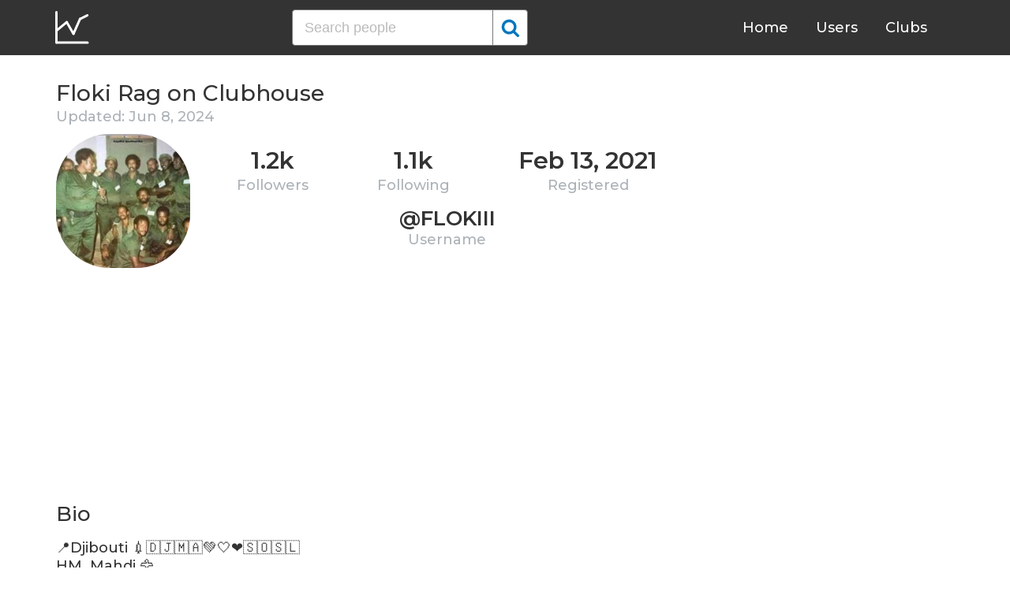

--- FILE ---
content_type: text/html; charset=UTF-8
request_url: https://clubhousedb.com/user/flokiii
body_size: 13467
content:
<!DOCTYPE html>
<html lang="en">
<head>
    <meta charset="UTF-8">
    <meta name="viewport" content="width=device-width, initial-scale=1">
    <title>Floki Rag Clubhouse Profile, Followers, Statistics (@flokiii)</title><meta name="description" content="Find Floki Rag (@flokiii) Clubhouse profile information: followers, following, registration date, club membership, etc."><link rel="canonical" href="https://clubhousedb.com/user/flokiii"/><meta property="og:title" content="Floki Rag Clubhouse Profile, Followers, Statistics (@flokiii)" /><meta property="og:description" content="Find Floki Rag (@flokiii) Clubhouse profile information: followers, following, registration date, club membership, etc." /><meta property="og:url" content="https://clubhousedb.com/user/flokiii" /><meta property="og:image" content="https://clubhousedb.com/theme/img/share.png" />
    <link rel="stylesheet" href="/theme/css/style.min.css"/>
    <link href="https://fonts.googleapis.com/css?family=Montserrat:400,500,600&display=swap" rel="stylesheet">
    <meta name="format-detection" content="telephone=no">
    <link rel="apple-touch-icon" sizes="180x180" href="/apple-touch-icon.png">
    <link rel="icon" type="image/png" sizes="32x32" href="/favicon-32x32.png">
    <link rel="icon" type="image/png" sizes="16x16" href="/favicon-16x16.png">
    <link rel="manifest" href="/site.webmanifest">
    <link rel="mask-icon" href="/safari-pinned-tab.svg" color="#5bbad5">
    <meta name="msapplication-TileColor" content="#ffffff">
    <meta name="theme-color" content="#ffffff">

    <!-- Global site tag (gtag.js) - Google Analytics -->
    <script async src="https://www.googletagmanager.com/gtag/js?id=G-507W9DBERB"></script>
    <script>
    window.dataLayer = window.dataLayer || [];
    function gtag(){dataLayer.push(arguments);}
    gtag('js', new Date());
    gtag('config', 'G-507W9DBERB');
</script>

<script async src="https://pagead2.googlesyndication.com/pagead/js/adsbygoogle.js?client=ca-pub-3887117950946081" crossorigin="anonymous"></script>

</head>
<body>
    <svg width="0" height="0" class="hidden">
    <symbol xmlns="http://www.w3.org/2000/svg" viewBox="0 0 30 32" id="search">
        <path d="M20.576 14.848q0-3.296-2.336-5.632t-5.664-2.368-5.664 2.368-2.336 5.632 2.336 5.664 5.664 2.336 5.664-2.336 2.336-5.664zm9.152 14.88q0 .928-.704 1.6t-1.6.672q-.96 0-1.6-.672l-6.112-6.112q-3.2 2.208-7.136 2.208-2.56 0-4.896-.992t-4-2.688-2.688-4T0 14.848t.992-4.864T3.68 5.952t4-2.688 4.896-.992 4.896.992 4 2.688 2.688 4.032.992 4.864q0 3.936-2.208 7.136l6.112 6.112q.672.672.672 1.632z"></path>
    </symbol>
    <symbol xmlns="http://www.w3.org/2000/svg" viewBox="0 0 32 32" id="twitter">
        <path fill="#1da1e2" d="M31.939 6.092c-1.18 0.519-2.44 0.872-3.767 1.033 1.352-0.815 2.392-2.099 2.884-3.631-1.268 0.74-2.673 1.279-4.169 1.579-1.195-1.279-2.897-2.079-4.788-2.079-3.623 0-6.56 2.937-6.56 6.556 0 0.52 0.060 1.020 0.169 1.499-5.453-0.257-10.287-2.876-13.521-6.835-0.569 0.963-0.888 2.081-0.888 3.3 0 2.28 1.16 4.284 2.917 5.461-1.076-0.035-2.088-0.331-2.971-0.821v0.081c0 3.18 2.257 5.832 5.261 6.436-0.551 0.148-1.132 0.228-1.728 0.228-0.419 0-0.82-0.040-1.221-0.115 0.841 2.604 3.26 4.503 6.139 4.556-2.24 1.759-5.079 2.807-8.136 2.807-0.52 0-1.039-0.031-1.56-0.089 2.919 1.859 6.357 2.945 10.076 2.945 12.072 0 18.665-9.995 18.665-18.648 0-0.279 0-0.56-0.020-0.84 1.281-0.919 2.4-2.080 3.28-3.397z"></path>
    </symbol>
    <symbol xmlns="http://www.w3.org/2000/svg" viewBox="0 0 32 32" id="instagram">
        <path fill="#e4404f" d="M16 0c-4.347 0-4.889 0.020-6.596 0.096-1.704 0.080-2.864 0.348-3.884 0.744-1.052 0.408-1.945 0.956-2.835 1.845s-1.439 1.781-1.845 2.835c-0.396 1.020-0.665 2.18-0.744 3.884-0.080 1.707-0.096 2.249-0.096 6.596s0.020 4.889 0.096 6.596c0.080 1.703 0.348 2.864 0.744 3.884 0.408 1.051 0.956 1.945 1.845 2.835 0.889 0.888 1.781 1.439 2.835 1.845 1.021 0.395 2.181 0.665 3.884 0.744 1.707 0.080 2.249 0.096 6.596 0.096s4.889-0.020 6.596-0.096c1.703-0.080 2.864-0.349 3.884-0.744 1.051-0.408 1.945-0.957 2.835-1.845 0.888-0.889 1.439-1.78 1.845-2.835 0.395-1.020 0.665-2.181 0.744-3.884 0.080-1.707 0.096-2.249 0.096-6.596s-0.020-4.889-0.096-6.596c-0.080-1.703-0.349-2.865-0.744-3.884-0.408-1.052-0.957-1.945-1.845-2.835-0.889-0.889-1.78-1.439-2.835-1.845-1.020-0.396-2.181-0.665-3.884-0.744-1.707-0.080-2.249-0.096-6.596-0.096zM16 2.88c4.271 0 4.78 0.021 6.467 0.095 1.56 0.073 2.407 0.332 2.969 0.553 0.749 0.289 1.28 0.636 1.843 1.195 0.559 0.56 0.905 1.092 1.195 1.841 0.219 0.563 0.48 1.409 0.551 2.969 0.076 1.688 0.093 2.195 0.093 6.467s-0.020 4.78-0.099 6.467c-0.081 1.56-0.341 2.407-0.561 2.969-0.299 0.749-0.639 1.28-1.199 1.843-0.559 0.559-1.099 0.905-1.84 1.195-0.56 0.219-1.42 0.48-2.98 0.551-1.699 0.076-2.199 0.093-6.479 0.093-4.281 0-4.781-0.020-6.479-0.099-1.561-0.081-2.421-0.341-2.981-0.561-0.759-0.299-1.28-0.639-1.839-1.199-0.561-0.559-0.92-1.099-1.2-1.84-0.22-0.56-0.479-1.42-0.56-2.98-0.060-1.68-0.081-2.199-0.081-6.459 0-4.261 0.021-4.781 0.081-6.481 0.081-1.56 0.34-2.419 0.56-2.979 0.28-0.76 0.639-1.28 1.2-1.841 0.559-0.559 1.080-0.919 1.839-1.197 0.56-0.221 1.401-0.481 2.961-0.561 1.7-0.060 2.2-0.080 6.479-0.080zM16 7.784c-4.54 0-8.216 3.68-8.216 8.216 0 4.54 3.68 8.216 8.216 8.216 4.54 0 8.216-3.68 8.216-8.216 0-4.54-3.68-8.216-8.216-8.216zM16 21.333c-2.947 0-5.333-2.387-5.333-5.333s2.387-5.333 5.333-5.333 5.333 2.387 5.333 5.333-2.387 5.333-5.333 5.333zM26.461 7.46c0 1.060-0.861 1.92-1.92 1.92-1.060 0-1.92-0.861-1.92-1.92s0.861-1.919 1.92-1.919c1.057-0.001 1.92 0.86 1.92 1.919z"></path>
    </symbol>
</svg>

<header class="master-header">
    <div class="container">
        <a href="/" class="logo">
            <svg height="42" viewBox="0 0 43 42" width="43" xmlns="http://www.w3.org/2000/svg"><g fill="none" fill-rule="evenodd" stroke="#fff" stroke-linecap="round" stroke-width="3" transform="translate(1 1)"><path d="m.5.5v38.6"/><path d="m40 39.1h-38.5"/><path d="m.5 24 13.1-10.9"/><path d="m13.7 13.3 8.4 14.6"/><path d="m30.4 9.1-8.2 18.6"/><path d="m39.7 4.5-9.3 4.6"/></g></svg>
        </a>

        <form action="https://clubhousedb.com/search" method="get" class="search-form">
                        <input name="q" type="text" placeholder="Search people" value="" class="input-field">
            
            <button class="submit-btn" type="submit">
                <svg class="icon">
                    <use xlink:href="#search"></use>
                </svg>
            </button>
        </form>

        <ul class="navigation">
            <li class="item">
                <a href="/" class="link">Home</a>
            </li>
            <li class="item">
                <a href="/users" class="link">Users</a>
            </li>
            <li class="item">
                <a href="/clubs" class="link">Clubs</a>
            </li>
            <li class="item">
                <form action="https://clubhousedb.com/search" method="get" class="search-form">
                                        <input name="q" type="text" placeholder="Search people" value="" class="input-field">
                    
                    <button class="submit-btn" type="submit">
                        <svg class="icon">
                            <use xlink:href="#search"></use>
                        </svg>
                    </button>
                </form>
            </li>
        </ul>

        <div class="hamburger-btn">
            <span></span>
            <span></span>
            <span></span>
        </div>
    </div>
</header>
    <div class="container">
    <div class="row">
        <div class="col-main">
            <h1 class="title-big user-page">Floki Rag on Clubhouse</h1>

            <div class="data-big updated">
                                <div class="text-updated">
                    Updated: Jun  8, 2024
                </div>
                            </div>

            <div class="data-big">
                <div class="img-col">
                                        <img src="https://d14u0p1qkech25.cloudfront.net/1652699_b3eb6359-8ebb-4683-af39-c682d92e8426_thumbnail_250x250" alt="Floki Rag Clubhouse" class="data-img">
                                    </div>

                <div class="text-col">
                    <div class="text-col-data">
                        <div class="text-single-col">
                            <span class="big-text">1.2k</span>
                            <span class="small-text">Followers</span>
                        </div>
                        <div class="text-single-col">
                            <span class="big-text">1.1k</span>
                            <span class="small-text">Following</span>
                        </div>

                                                <div class="text-single-col">
                            <span class="big-text">Feb 13, 2021</span>
                            <span class="small-text">Registered</span>
                        </div>
                                            </div>
                    <div class="text-col-data">
                        <div class="text-single-col username">
                            <span class="big-text smaller">@flokiii</span>
                            <span class="small-text smaller">Username</span>
                        </div>
                    </div>
                </div>
            </div>
            <ins class="adsbygoogle"
     style="display:block"
     data-ad-client="ca-pub-3887117950946081"
     data-ad-slot="7589562201"
     data-ad-format="auto"
     data-full-width-responsive="true"></ins>
<script>
     (adsbygoogle = window.adsbygoogle || []).push({});
</script>

                        <section class="user-bio">
                <h2 class="title-medium user-page">Bio</h2>
                <p>📍Djibouti 💉🇩🇯🇲🇦💚🤍❤️🇸🇴🇸🇱<br />
HM_Mahdi 🦅   <br />
<br />
La règle d’or de la conduite est la tolérance mutuelle ,car nous ne pensons jamais de la même façon ! <br />
<br />
Djibouti 🇩🇯 avant tout Unité Égalité Paix  ✌️ ❤️<br />
<br />
Ⓜ️ACAWIS GANG 🦅⚔️💉no Qabiil !<br />
#ALCADAALA✌️#QARXIIS_NATION 🦅</p>

                            </section>

                        
                        <p>Invited by: <a href="https://clubhousedb.com/user/cananaas123">Siilaanyo Gang</a></p>
            
                        <section class="breakdown">
                                <h2 class="title-medium user-page breakdown">Last 10 Records</h2>
                
                <p class="no-new-rows">if the data has not been changed, no new rows will appear.</p>

                <table class="breakdown-table">
    <tbody>
        <tr>
            <th>Day</th>
            <th>Followers</th>
            <th>Gain</th>
            <th>% Gain</th>
        </tr>
                <tr>
            <td>June 08, 2024</td>
            <td>1,213</td>
                        <td class="gain-plus">+1</td>
                                    <td class="gain-plus">+0.1%</td>
                    </tr>
                <tr>
            <td>May 05, 2024</td>
            <td>1,212</td>
                        <td class="gain-plus">+2</td>
                                    <td class="gain-plus">+0.2%</td>
                    </tr>
                <tr>
            <td>March 22, 2024</td>
            <td>1,210</td>
                        <td class="gain-plus">+2</td>
                                    <td class="gain-plus">+0.2%</td>
                    </tr>
                <tr>
            <td>March 05, 2024</td>
            <td>1,208</td>
                        <td class="gain-plus">+2</td>
                                    <td class="gain-plus">+0.2%</td>
                    </tr>
                <tr>
            <td>February 12, 2024</td>
            <td>1,206</td>
                        <td class="gain-plus">+3</td>
                                    <td class="gain-plus">+0.3%</td>
                    </tr>
                <tr>
            <td>January 25, 2024</td>
            <td>1,203</td>
                        <td class="gain-minuse">-1</td>
                                    <td class="gain-minuse">-0.1%</td>
                    </tr>
                <tr>
            <td>January 08, 2024</td>
            <td>1,204</td>
                        <td class="gain-plus">+2</td>
                                    <td class="gain-plus">+0.2%</td>
                    </tr>
                <tr>
            <td>December 08, 2023</td>
            <td>1,202</td>
                        <td class="gain-minuse">-1</td>
                                    <td class="gain-minuse">-0.1%</td>
                    </tr>
                <tr>
            <td>November 23, 2023</td>
            <td>1,203</td>
                        <td class="gain-minuse">-1</td>
                                    <td class="gain-minuse">-0.1%</td>
                    </tr>
                <tr>
            <td>November 11, 2023</td>
            <td>1,204</td>
                        <td class="gain-minuse">-1</td>
                                    <td class="gain-minuse">-0.1%</td>
                    </tr>
            </tbody>
</table>
            </section>
            
                        <ins class="adsbygoogle"
     style="display:block"
     data-ad-client="ca-pub-3887117950946081"
     data-ad-slot="7589562201"
     data-ad-format="auto"
     data-full-width-responsive="true"></ins>
<script>
     (adsbygoogle = window.adsbygoogle || []).push({});
</script>

            <script>
            var chartDataGain = [
                                [
                    1699660800000,
                    -1
                ],
                                [
                    1700697600000,
                    -1
                ],
                                [
                    1701993600000,
                    -1
                ],
                                [
                    1704672000000,
                    2
                ],
                                [
                    1706140800000,
                    -1
                ],
                                [
                    1707696000000,
                    3
                ],
                                [
                    1709596800000,
                    2
                ],
                                [
                    1711065600000,
                    2
                ],
                                [
                    1714867200000,
                    2
                ],
                                [
                    1717804800000,
                    1
                ],
                            ];
            var chartDataTotal = [
                                [
                    1699660800000,
                    1204
                ],
                                [
                    1700697600000,
                    1203
                ],
                                [
                    1701993600000,
                    1202
                ],
                                [
                    1704672000000,
                    1204
                ],
                                [
                    1706140800000,
                    1203
                ],
                                [
                    1707696000000,
                    1206
                ],
                                [
                    1709596800000,
                    1208
                ],
                                [
                    1711065600000,
                    1210
                ],
                                [
                    1714867200000,
                    1212
                ],
                                [
                    1717804800000,
                    1213
                ],
                            ];
            </script>
            <section class="charts">
                <h2 class="title-medium user-page">Charts</h2>
                <div id="chart-gain"></div>
                <div id="chart-total"></div>
            </section>
            
                        <h2 class="title-medium user-page">Member of</h2>

                        <ins class="adsbygoogle"
     style="display:block"
     data-ad-client="ca-pub-3887117950946081"
     data-ad-slot="7589562201"
     data-ad-format="auto"
     data-full-width-responsive="true"></ins>
<script>
     (adsbygoogle = window.adsbygoogle || []).push({});
</script>
            
            <section class="user-clubs">
                <div class="row">
                                        <div class="club-col">
                        <a href="https://clubhousedb.com/club/1957-muslimahs" class="club-link">
                            <div class="club-img-radius">
                                                                <img src="https://d14u0p1qkech25.cloudfront.net/club_1957_2116f1ea-dae2-405e-a833-d7b6b3e4dc9f_thumbnail_250x250" alt="Muslimahs Clubhouse" class="club-img">
                                                            </div>
                            Muslimahs
                        </a>
                    </div>
                                        <div class="club-col">
                        <a href="https://clubhousedb.com/club/4744-somali-hour" class="club-link">
                            <div class="club-img-radius">
                                                                <img src="https://d14u0p1qkech25.cloudfront.net/club_4744_07a5284b-cb03-4011-87bd-d6d642bf767a_thumbnail_250x250" alt="Somali Hour Clubhouse" class="club-img">
                                                            </div>
                            Somali Hour
                        </a>
                    </div>
                                        <div class="club-col">
                        <a href="https://clubhousedb.com/club/6217-house-of-r-b" class="club-link">
                            <div class="club-img-radius">
                                                                <img src="https://d14u0p1qkech25.cloudfront.net/social_club_6217_f2cf1a63-4c6b-4003-9a25-35b7326bad91_thumbnail_250x250" alt="House of R&amp;B Clubhouse" class="club-img">
                                                            </div>
                            House of R&amp;B
                        </a>
                    </div>
                                        <div class="club-col">
                        <a href="https://clubhousedb.com/club/10110454-macawis-gang" class="club-link">
                            <div class="club-img-radius">
                                                                <img src="https://d14u0p1qkech25.cloudfront.net/club_10110454_82edeacf-990f-4266-bbc0-6694d8a9c144_thumbnail_250x250" alt="MACAWIS GANG Clubhouse" class="club-img">
                                                            </div>
                            MACAWIS GANG
                        </a>
                    </div>
                                        <div class="club-col">
                        <a href="https://clubhousedb.com/club/14733537-black-mamba" class="club-link">
                            <div class="club-img-radius">
                                                                <img src="https://d14u0p1qkech25.cloudfront.net/club_14733537_fcd08e6b-c85f-40f0-9103-fbd4f7c671e5_thumbnail_250x250" alt="BLACK MAMBA Clubhouse" class="club-img">
                                                            </div>
                            BLACK MAMBA
                        </a>
                    </div>
                                        <div class="club-col">
                        <a href="https://clubhousedb.com/club/97904231-da-don-the-great" class="club-link">
                            <div class="club-img-radius">
                                                                <img src="https://d14u0p1qkech25.cloudfront.net/club_97904231_11814676-9c54-44c9-b0fa-b6c84f0a49a0_thumbnail_250x250" alt="Da Don the great Clubhouse" class="club-img">
                                                            </div>
                            Da Don the great
                        </a>
                    </div>
                                        <div class="club-col">
                        <a href="https://clubhousedb.com/club/114826742-somali-_network" class="club-link">
                            <div class="club-img-radius">
                                                                <img src="https://d14u0p1qkech25.cloudfront.net/club_114826742_4aded98e-d48f-475c-90ee-8ed7df1d7bca_thumbnail_250x250" alt="SOMALI _nETWORK  Clubhouse" class="club-img">
                                                            </div>
                            SOMALI _nETWORK 
                        </a>
                    </div>
                                        <div class="club-col">
                        <a href="https://clubhousedb.com/club/126644902-murtimaal-iyo-madadaalo" class="club-link">
                            <div class="club-img-radius">
                                                                <img src="https://d14u0p1qkech25.cloudfront.net/club_126644902_a1dd0e14-1569-4e3e-b338-025f468ddeaf_thumbnail_250x250" alt="MURTIMAAL iyo MADADAALO Clubhouse" class="club-img">
                                                            </div>
                            MURTIMAAL iyo MADADAALO
                        </a>
                    </div>
                                        <div class="club-col">
                        <a href="https://clubhousedb.com/club/145012757-my-fam" class="club-link">
                            <div class="club-img-radius">
                                                                <img src="https://d14u0p1qkech25.cloudfront.net/club_145012757_18997f20-532b-4476-b240-910a98dd7077_thumbnail_250x250" alt="My fam Clubhouse" class="club-img">
                                                            </div>
                            My fam
                        </a>
                    </div>
                                        <div class="club-col">
                        <a href="https://clubhousedb.com/club/146923102-qaraxo-iyo-bashaal" class="club-link">
                            <div class="club-img-radius">
                                                                <img src="https://d14u0p1qkech25.cloudfront.net/club_146923102_6a91a987-8086-4df0-a390-9fbed8b2f54e_thumbnail_250x250" alt="Qaraxo iyo Bashaal Clubhouse" class="club-img">
                                                            </div>
                            Qaraxo iyo Bashaal
                        </a>
                    </div>
                                        <div class="club-col">
                        <a href="https://clubhousedb.com/club/169952568-moroccan-e-commerce" class="club-link">
                            <div class="club-img-radius">
                                                                <img src="https://d14u0p1qkech25.cloudfront.net/club_169952568_c60340f4-e900-47bb-b5b1-e967bb060ae9_thumbnail_250x250" alt="MOROCCAN E-COMMERCE Clubhouse" class="club-img">
                                                            </div>
                            MOROCCAN E-COMMERCE
                        </a>
                    </div>
                                        <div class="club-col">
                        <a href="https://clubhousedb.com/club/185748298-talks-with-may" class="club-link">
                            <div class="club-img-radius">
                                                                <img src="https://d14u0p1qkech25.cloudfront.net/club_185748298_0d4969ab-8c0c-4e66-ba70-c49f366a2744_thumbnail_250x250" alt="Talks with May Clubhouse" class="club-img">
                                                            </div>
                            Talks with May
                        </a>
                    </div>
                                        <div class="club-col">
                        <a href="https://clubhousedb.com/club/204380627" class="club-link">
                            <div class="club-img-radius">
                                                                <img src="https://d14u0p1qkech25.cloudfront.net/club_204380627_02f456cd-5ca7-43c2-adde-c1d8f1058673_thumbnail_250x250" alt="★🆃𝗵𝗲 🅻𝗲𝗴𝗲𝗻𝗱 🆆𝗮𝗹𝗮𝗮𝗹𝗸𝗮 🅷𝗮𝗻𝗮𝗱★ Clubhouse" class="club-img">
                                                            </div>
                            ★🆃𝗵𝗲 🅻𝗲𝗴𝗲𝗻𝗱 🆆𝗮𝗹𝗮𝗮𝗹𝗸𝗮 🅷𝗮𝗻𝗮𝗱★
                        </a>
                    </div>
                                        <div class="club-col">
                        <a href="https://clubhousedb.com/club/240079078-shukansi-talk" class="club-link">
                            <div class="club-img-radius">
                                                                <img src="https://d14u0p1qkech25.cloudfront.net/club_240079078_4f863e93-5cf5-4deb-8956-b4bb1f6673d7_thumbnail_250x250" alt="Shukansi Talk Clubhouse" class="club-img">
                                                            </div>
                            Shukansi Talk
                        </a>
                    </div>
                                        <div class="club-col">
                        <a href="https://clubhousedb.com/club/240115038-red-panther" class="club-link">
                            <div class="club-img-radius">
                                                                <img src="https://d14u0p1qkech25.cloudfront.net/club_240115038_21a56b42-0479-4ca1-9bf2-3c4f5f7e6ae7_thumbnail_250x250" alt="Red Panther  Clubhouse" class="club-img">
                                                            </div>
                            Red Panther 
                        </a>
                    </div>
                                        <div class="club-col">
                        <a href="https://clubhousedb.com/club/243307467-team-sababay-sababay" class="club-link">
                            <div class="club-img-radius">
                                                                <img src="https://d14u0p1qkech25.cloudfront.net/club_243307467_34c809f1-35c6-4b4c-b7bb-f793bd9c7545_thumbnail_250x250" alt="Team sababay sababay Clubhouse" class="club-img">
                                                            </div>
                            Team sababay sababay
                        </a>
                    </div>
                                        <div class="club-col">
                        <a href="https://clubhousedb.com/club/257665371-mali-boi-official" class="club-link">
                            <div class="club-img-radius">
                                                                <img src="https://d14u0p1qkech25.cloudfront.net/club_257665371_1d12c513-130c-4de9-904a-277ed6ebaf92_thumbnail_250x250" alt="Mali Boi Official Clubhouse" class="club-img">
                                                            </div>
                            Mali Boi Official
                        </a>
                    </div>
                                        <div class="club-col">
                        <a href="https://clubhousedb.com/club/349184271-reer-bosaso-official" class="club-link">
                            <div class="club-img-radius">
                                                                <img src="https://d14u0p1qkech25.cloudfront.net/social_club_349184271_dd49c21f-c9d1-4792-9c3d-026b19b26615_thumbnail_250x250" alt="REER BOSASO OFFICIAL Clubhouse" class="club-img">
                                                            </div>
                            REER BOSASO OFFICIAL
                        </a>
                    </div>
                                        <div class="club-col">
                        <a href="https://clubhousedb.com/club/359572071-house-of-never-mind" class="club-link">
                            <div class="club-img-radius">
                                                                <img src="https://d14u0p1qkech25.cloudfront.net/club_359572071_4b196e4f-55c4-4dce-82e2-c2848df435a0_thumbnail_250x250" alt="HOUSE OF NEVER MIND Clubhouse" class="club-img">
                                                            </div>
                            HOUSE OF NEVER MIND
                        </a>
                    </div>
                                        <div class="club-col">
                        <a href="https://clubhousedb.com/club/373222114-somali-talk-show" class="club-link">
                            <div class="club-img-radius">
                                                                <img src="https://d14u0p1qkech25.cloudfront.net/club_373222114_09e9617e-5a93-4497-9016-70b4ab60ec24_thumbnail_250x250" alt="Somali Talk Show Clubhouse" class="club-img">
                                                            </div>
                            Somali Talk Show
                        </a>
                    </div>
                                        <div class="club-col">
                        <a href="https://clubhousedb.com/club/379722780-team-iga-cun" class="club-link">
                            <div class="club-img-radius">
                                                                <img src="https://d14u0p1qkech25.cloudfront.net/club_379722780_3b3eec98-cc73-41b8-b02c-1e3fb2f8160a_thumbnail_250x250" alt="Team iga cun Clubhouse" class="club-img">
                                                            </div>
                            Team iga cun
                        </a>
                    </div>
                                        <div class="club-col">
                        <a href="https://clubhousedb.com/club/389343274-vikings" class="club-link">
                            <div class="club-img-radius">
                                                                <img src="https://d14u0p1qkech25.cloudfront.net/club_389343274_e0fcec76-f4ce-4531-bf85-36754b508946_thumbnail_250x250" alt=" VIKINGS Clubhouse" class="club-img">
                                                            </div>
                             VIKINGS
                        </a>
                    </div>
                                        <div class="club-col">
                        <a href="https://clubhousedb.com/club/453714667-mr-dooli" class="club-link">
                            <div class="club-img-radius">
                                                                <img src="https://d14u0p1qkech25.cloudfront.net/club_453714667_fe9138ed-50c4-4b42-acfe-bc3803c3653e_thumbnail_250x250" alt="MR DOOLI  Clubhouse" class="club-img">
                                                            </div>
                            MR DOOLI 
                        </a>
                    </div>
                                        <div class="club-col">
                        <a href="https://clubhousedb.com/club/463855396-real-niggaz-only" class="club-link">
                            <div class="club-img-radius">
                                                                <img src="https://d14u0p1qkech25.cloudfront.net/club_463855396_cdb92c2b-7fd7-4b50-8bf7-e42382a0fd61_thumbnail_250x250" alt="Real niggaz only Clubhouse" class="club-img">
                                                            </div>
                            Real niggaz only
                        </a>
                    </div>
                                        <div class="club-col">
                        <a href="https://clubhousedb.com/club/475840628-yg-bmt-club" class="club-link">
                            <div class="club-img-radius">
                                                                <img src="https://d14u0p1qkech25.cloudfront.net/club_475840628_2ebf94df-4b9d-462a-8af1-2ca05603bbb5_thumbnail_250x250" alt="YG BMT CLUB✪ Clubhouse" class="club-img">
                                                            </div>
                            YG BMT CLUB✪
                        </a>
                    </div>
                                        <div class="club-col">
                        <a href="https://clubhousedb.com/club/506099109-thebosslady" class="club-link">
                            <div class="club-img-radius">
                                                                <img src="https://d14u0p1qkech25.cloudfront.net/club_506099109_c53f9431-69c7-4c02-94c9-cd9de4c5aa5e_thumbnail_250x250" alt="Thebosslady  Clubhouse" class="club-img">
                                                            </div>
                            Thebosslady 
                        </a>
                    </div>
                                        <div class="club-col">
                        <a href="https://clubhousedb.com/club/510625112-qalbi-to-qalbi" class="club-link">
                            <div class="club-img-radius">
                                                                <img src="https://d14u0p1qkech25.cloudfront.net/club_510625112_06385a02-e5d3-43a2-8d11-dbc8c56d7e5c_thumbnail_250x250" alt="❦Qalbi To Qalbi❦ Clubhouse" class="club-img">
                                                            </div>
                            ❦Qalbi To Qalbi❦
                        </a>
                    </div>
                                        <div class="club-col">
                        <a href="https://clubhousedb.com/club/529622056-hassan-prince-family" class="club-link">
                            <div class="club-img-radius">
                                                                <img src="https://d14u0p1qkech25.cloudfront.net/social_club_529622056_4e5b9c33-4011-4594-b731-eaaafabd1aea_thumbnail_250x250" alt="HASSAN PRINCE FAMILY  Clubhouse" class="club-img">
                                                            </div>
                            HASSAN PRINCE FAMILY 
                        </a>
                    </div>
                                        <div class="club-col">
                        <a href="https://clubhousedb.com/club/532387207-djibouti-club-let-s-talk" class="club-link">
                            <div class="club-img-radius">
                                                                <img src="https://d14u0p1qkech25.cloudfront.net/club_532387207_9b39eb33-b1a1-4b7c-82dd-264caab9989f_thumbnail_250x250" alt="Djibouti Club(Let’s Talk) Clubhouse" class="club-img">
                                                            </div>
                            Djibouti Club(Let’s Talk)
                        </a>
                    </div>
                                        <div class="club-col">
                        <a href="https://clubhousedb.com/club/545241403-barnii-munii" class="club-link">
                            <div class="club-img-radius">
                                                                <img src="https://d14u0p1qkech25.cloudfront.net/social_club_545241403_81ed783c-b416-4323-8990-67d256872466_thumbnail_250x250" alt="Barnii♡Munii Clubhouse" class="club-img">
                                                            </div>
                            Barnii♡Munii
                        </a>
                    </div>
                                        <div class="club-col">
                        <a href="https://clubhousedb.com/club/554021289-team-all-stars" class="club-link">
                            <div class="club-img-radius">
                                                                <img src="https://d14u0p1qkech25.cloudfront.net/club_554021289_f8301350-d407-480b-ad7a-05c9d9e8ed47_thumbnail_250x250" alt="TEAM ✰ALL ✰STARS Clubhouse" class="club-img">
                                                            </div>
                            TEAM ✰ALL ✰STARS
                        </a>
                    </div>
                                        <div class="club-col">
                        <a href="https://clubhousedb.com/club/594159885-majerteen-community" class="club-link">
                            <div class="club-img-radius">
                                                                <img src="https://d14u0p1qkech25.cloudfront.net/club_594159885_71162cab-f5e2-455e-84dd-a322b816fa60_thumbnail_250x250" alt="MAJERTEEN COMMUNITY Clubhouse" class="club-img">
                                                            </div>
                            MAJERTEEN COMMUNITY
                        </a>
                    </div>
                                        <div class="club-col">
                        <a href="https://clubhousedb.com/club/608535565-s-h-a-r-m-a-b-o-y" class="club-link">
                            <div class="club-img-radius">
                                                                <img src="https://d14u0p1qkech25.cloudfront.net/club_608535565_7a6bb1d7-f3e6-4325-a0ce-db7fb4beb72c_thumbnail_250x250" alt="✪ S͟h͟a͟r͟m͟a͟  B͟o͟ ͟y ✪ Clubhouse" class="club-img">
                                                            </div>
                            ✪ S͟h͟a͟r͟m͟a͟  B͟o͟ ͟y ✪
                        </a>
                    </div>
                                        <div class="club-col">
                        <a href="https://clubhousedb.com/club/612907899-fifa-official-club" class="club-link">
                            <div class="club-img-radius">
                                                                <img src="https://d14u0p1qkech25.cloudfront.net/club_612907899_5728f877-7e27-4dd2-813a-14bd0a0d053d_thumbnail_250x250" alt="FIFA OFFICIAL CLUB Clubhouse" class="club-img">
                                                            </div>
                            FIFA OFFICIAL CLUB
                        </a>
                    </div>
                                        <div class="club-col">
                        <a href="https://clubhousedb.com/club/623310272-le-cartier" class="club-link">
                            <div class="club-img-radius">
                                                                <img src="https://d14u0p1qkech25.cloudfront.net/club_623310272_b52fc808-7b5a-4e54-a636-ee63a11bf327_thumbnail_250x250" alt="LE CARTIER Clubhouse" class="club-img">
                                                            </div>
                            LE CARTIER
                        </a>
                    </div>
                                        <div class="club-col">
                        <a href="https://clubhousedb.com/club/659226437-xasuus-ma-lahayd" class="club-link">
                            <div class="club-img-radius">
                                                                <img src="https://d14u0p1qkech25.cloudfront.net/social_club_659226437_3c5dd0ce-5655-4181-b9f5-3d8f660a748c_thumbnail_250x250" alt="Xasuus ma lahayd  Clubhouse" class="club-img">
                                                            </div>
                            Xasuus ma lahayd 
                        </a>
                    </div>
                                        <div class="club-col">
                        <a href="https://clubhousedb.com/club/697807649-humour-en-entreprise" class="club-link">
                            <div class="club-img-radius">
                                                                <img src="https://d14u0p1qkech25.cloudfront.net/club_697807649_5f0e5054-ad95-4f68-b143-d70fff581e12_thumbnail_250x250" alt="Humour en Entreprise !  Clubhouse" class="club-img">
                                                            </div>
                            Humour en Entreprise ! 
                        </a>
                    </div>
                                        <div class="club-col">
                        <a href="https://clubhousedb.com/club/739756865-cawi-wayeelka-somaliyeed" class="club-link">
                            <div class="club-img-radius">
                                                                <img src="/theme/img/no-avatar.png" alt="" class="club-img">
                                                            </div>
                            Cawi wayeelka somaliyeed
                        </a>
                    </div>
                                        <div class="club-col">
                        <a href="https://clubhousedb.com/club/752846954-taboo" class="club-link">
                            <div class="club-img-radius">
                                                                <img src="/theme/img/no-avatar.png" alt="" class="club-img">
                                                            </div>
                            TaBoo
                        </a>
                    </div>
                                        <div class="club-col">
                        <a href="https://clubhousedb.com/club/759889930-5-x-i-d-i-g-l-a-y-a-s-h-a-c-h" class="club-link">
                            <div class="club-img-radius">
                                                                <img src="https://d14u0p1qkech25.cloudfront.net/club_759889930_58286f75-ebec-43f9-ae99-bcd266438a07_thumbnail_250x250" alt="5̶ X̶I̶D̶I̶G̶L̶A̶Y̶A̶S̶H̶A̶✪ C̶H̶♕ 😈🥷🏾 Clubhouse" class="club-img">
                                                            </div>
                            5̶ X̶I̶D̶I̶G̶L̶A̶Y̶A̶S̶H̶A̶✪ C̶H̶♕ 😈🥷🏾
                        </a>
                    </div>
                                        <div class="club-col">
                        <a href="https://clubhousedb.com/club/791544917-the-real-macawis-gang" class="club-link">
                            <div class="club-img-radius">
                                                                <img src="https://d14u0p1qkech25.cloudfront.net/club_791544917_790e14a7-0fe4-4450-b157-49dcb432f5e9_thumbnail_250x250" alt="THE REAL MACAWIS GANG  Clubhouse" class="club-img">
                                                            </div>
                            THE REAL MACAWIS GANG 
                        </a>
                    </div>
                                        <div class="club-col">
                        <a href="https://clubhousedb.com/club/792811901-nakiisha-siigo" class="club-link">
                            <div class="club-img-radius">
                                                                <img src="https://d14u0p1qkech25.cloudfront.net/nsfw18.png" alt="Nakiisha siigo Clubhouse" class="club-img">
                                                            </div>
                            Nakiisha siigo
                        </a>
                    </div>
                                        <div class="club-col">
                        <a href="https://clubhousedb.com/club/802768328-kala-yaca-is-dubeys" class="club-link">
                            <div class="club-img-radius">
                                                                <img src="https://d14u0p1qkech25.cloudfront.net/club_802768328_75919725-e93c-4629-bb0b-67a91642148c_thumbnail_250x250" alt="KALA YACA IS DUBEYS Clubhouse" class="club-img">
                                                            </div>
                            KALA YACA IS DUBEYS
                        </a>
                    </div>
                                        <div class="club-col">
                        <a href="https://clubhousedb.com/club/872595214-macwis-gang" class="club-link">
                            <div class="club-img-radius">
                                                                <img src="https://d14u0p1qkech25.cloudfront.net/club_872595214_784357b6-c1f4-4c1c-b5f1-d2d0971d7194_thumbnail_250x250" alt="Macwis gang  Clubhouse" class="club-img">
                                                            </div>
                            Macwis gang 
                        </a>
                    </div>
                                        <div class="club-col">
                        <a href="https://clubhousedb.com/club/879825242-idil-officials-club" class="club-link">
                            <div class="club-img-radius">
                                                                <img src="https://d14u0p1qkech25.cloudfront.net/club_879825242_37eb0f93-8c50-4f2b-958a-a5308c6837eb_thumbnail_250x250" alt="Idil officials club Clubhouse" class="club-img">
                                                            </div>
                            Idil officials club
                        </a>
                    </div>
                                        <div class="club-col">
                        <a href="https://clubhousedb.com/club/888339657-somali-podcast" class="club-link">
                            <div class="club-img-radius">
                                                                <img src="https://d14u0p1qkech25.cloudfront.net/club_888339657_b9adabd7-03e5-4b44-b93d-9d4bc04c5a4f_thumbnail_250x250" alt="Somali Podcast Clubhouse" class="club-img">
                                                            </div>
                            Somali Podcast
                        </a>
                    </div>
                                        <div class="club-col">
                        <a href="https://clubhousedb.com/club/890761018-daily-somali-news-club" class="club-link">
                            <div class="club-img-radius">
                                                                <img src="https://d14u0p1qkech25.cloudfront.net/club_890761018_8ee6ae50-8f5c-4545-9dc6-f3d128bbcb9f_thumbnail_250x250" alt="Daily Somali News Club  Clubhouse" class="club-img">
                                                            </div>
                            Daily Somali News Club 
                        </a>
                    </div>
                                        <div class="club-col">
                        <a href="https://clubhousedb.com/club/891771477-hi-message-snap-instagram" class="club-link">
                            <div class="club-img-radius">
                                                                <img src="https://d14u0p1qkech25.cloudfront.net/club_891771477_42b51030-ea09-439f-9dd6-920606d82f0d_thumbnail_250x250" alt="Hi message snap Instagram Clubhouse" class="club-img">
                                                            </div>
                            Hi message snap Instagram
                        </a>
                    </div>
                                        <div class="club-col">
                        <a href="https://clubhousedb.com/club/895513497-sisters-healing-circle" class="club-link">
                            <div class="club-img-radius">
                                                                <img src="https://d14u0p1qkech25.cloudfront.net/club_895513497_454592e4-b03e-4991-9079-826b911acb92_thumbnail_250x250" alt="Sisters Healing Circle  Clubhouse" class="club-img">
                                                            </div>
                            Sisters Healing Circle 
                        </a>
                    </div>
                                        <div class="club-col">
                        <a href="https://clubhousedb.com/club/925331743-history-podcast" class="club-link">
                            <div class="club-img-radius">
                                                                <img src="https://d14u0p1qkech25.cloudfront.net/club_925331743_f5325c40-bd51-4406-a685-d5a0389b1727_thumbnail_250x250" alt="History Podcast Clubhouse" class="club-img">
                                                            </div>
                            History Podcast
                        </a>
                    </div>
                                        <div class="club-col">
                        <a href="https://clubhousedb.com/club/926689276-naftu-maxay-ku-leedahay" class="club-link">
                            <div class="club-img-radius">
                                                                <img src="https://d14u0p1qkech25.cloudfront.net/club_926689276_f4ede590-6c67-4a8a-94bb-afb388ac065c_thumbnail_250x250" alt="NAFTU MAXAY KU LEEDAHAY  Clubhouse" class="club-img">
                                                            </div>
                            NAFTU MAXAY KU LEEDAHAY 
                        </a>
                    </div>
                                        <div class="club-col">
                        <a href="https://clubhousedb.com/club/928338929-academy" class="club-link">
                            <div class="club-img-radius">
                                                                <img src="https://d14u0p1qkech25.cloudfront.net/club_928338929_ec336b9c-9851-4d03-a515-6dc9227777b8_thumbnail_250x250" alt="Academy Clubhouse" class="club-img">
                                                            </div>
                            Academy
                        </a>
                    </div>
                                        <div class="club-col">
                        <a href="https://clubhousedb.com/club/931366425-anti-qabyaald-movement" class="club-link">
                            <div class="club-img-radius">
                                                                <img src="https://d14u0p1qkech25.cloudfront.net/club_931366425_fb834f4d-9204-4a54-8d82-9eb61239c905_thumbnail_250x250" alt="ANTI QABYAALD MOVEMENT Clubhouse" class="club-img">
                                                            </div>
                            ANTI QABYAALD MOVEMENT
                        </a>
                    </div>
                                        <div class="club-col">
                        <a href="https://clubhousedb.com/club/979363189-legend-of-yubo" class="club-link">
                            <div class="club-img-radius">
                                                                <img src="https://d14u0p1qkech25.cloudfront.net/club_979363189_856c1141-4e51-4c84-b800-0d9faf9779fc_thumbnail_250x250" alt="LEGEND OF YUBO Clubhouse" class="club-img">
                                                            </div>
                            LEGEND OF YUBO
                        </a>
                    </div>
                                        <div class="club-col">
                        <a href="https://clubhousedb.com/club/980650898-somaliland-club-house" class="club-link">
                            <div class="club-img-radius">
                                                                <img src="https://d14u0p1qkech25.cloudfront.net/club_980650898_667b1a70-be17-41fa-8f0f-1a1cf3053e87_thumbnail_250x250" alt="SOMALILAND CLUB HOUSE Clubhouse" class="club-img">
                                                            </div>
                            SOMALILAND CLUB HOUSE
                        </a>
                    </div>
                                        <div class="club-col">
                        <a href="https://clubhousedb.com/club/1003316441-somali-history" class="club-link">
                            <div class="club-img-radius">
                                                                <img src="https://d14u0p1qkech25.cloudfront.net/club_1003316441_4c378d01-462f-4928-a4f9-d04d6382a8b4_thumbnail_250x250" alt="Somali History Clubhouse" class="club-img">
                                                            </div>
                            Somali History
                        </a>
                    </div>
                                        <div class="club-col">
                        <a href="https://clubhousedb.com/club/1017492335-puntland-state-house" class="club-link">
                            <div class="club-img-radius">
                                                                <img src="https://d14u0p1qkech25.cloudfront.net/club_1017492335_392dc860-21bc-4818-8587-fe72f7649c48_thumbnail_250x250" alt="Puntland State House Clubhouse" class="club-img">
                                                            </div>
                            Puntland State House
                        </a>
                    </div>
                                        <div class="club-col">
                        <a href="https://clubhousedb.com/club/1026564391-somaliland" class="club-link">
                            <div class="club-img-radius">
                                                                <img src="https://d14u0p1qkech25.cloudfront.net/club_1026564391_81fb8706-ad53-4949-812a-c8ed40d106b0_thumbnail_250x250" alt="SOMALILAND  Clubhouse" class="club-img">
                                                            </div>
                            SOMALILAND 
                        </a>
                    </div>
                                        <div class="club-col">
                        <a href="https://clubhousedb.com/club/1065493405-maxaan-kaa-raaagay" class="club-link">
                            <div class="club-img-radius">
                                                                <img src="https://d14u0p1qkech25.cloudfront.net/club_1065493405_d0178e6b-0bdb-4076-b1d9-a87beef5c115_thumbnail_250x250" alt="Maxaan Kaa Raaagay  Clubhouse" class="club-img">
                                                            </div>
                            Maxaan Kaa Raaagay 
                        </a>
                    </div>
                                        <div class="club-col">
                        <a href="https://clubhousedb.com/club/1082954963-som252" class="club-link">
                            <div class="club-img-radius">
                                                                <img src="https://d14u0p1qkech25.cloudfront.net/club_1082954963_07a83596-63e1-4255-a058-e5685b407399_thumbnail_250x250" alt="꧁ SOM252 ꧂ Clubhouse" class="club-img">
                                                            </div>
                            ꧁ SOM252 ꧂
                        </a>
                    </div>
                                        <div class="club-col">
                        <a href="https://clubhousedb.com/club/1085695583-habar-jeclo-kingdom" class="club-link">
                            <div class="club-img-radius">
                                                                <img src="https://d14u0p1qkech25.cloudfront.net/club_1085695583_d92b84f8-0a30-41dc-9dcd-81cd7b8dfa20_thumbnail_250x250" alt="HABAR JECLo kingdom  Clubhouse" class="club-img">
                                                            </div>
                            HABAR JECLo kingdom 
                        </a>
                    </div>
                                        <div class="club-col">
                        <a href="https://clubhousedb.com/club/1093537636" class="club-link">
                            <div class="club-img-radius">
                                                                <img src="https://d14u0p1qkech25.cloudfront.net/club_1093537636_cb2aadd0-50c0-48a0-aeca-c4b2cf13dc99_thumbnail_250x250" alt="𝐄𝐋𝐂𝐇𝐀𝐏𝐎 𝐌𝐀𝐍 𝐋𝐀 𝐅𝐀𝐌𝐈𝐋𝐈𝐀 Clubhouse" class="club-img">
                                                            </div>
                            𝐄𝐋𝐂𝐇𝐀𝐏𝐎 𝐌𝐀𝐍 𝐋𝐀 𝐅𝐀𝐌𝐈𝐋𝐈𝐀
                        </a>
                    </div>
                                        <div class="club-col">
                        <a href="https://clubhousedb.com/club/1096424870" class="club-link">
                            <div class="club-img-radius">
                                                                <img src="https://d14u0p1qkech25.cloudfront.net/club_1096424870_09857422-ce48-42b4-b183-4830cc841dd5_thumbnail_250x250" alt="𝑻𝑬𝑨𝑴 𝑴𝑨𝑮𝑨𝑭𝑬 𝑶𝑵𝑬 𝑳𝑶𝑽𝑬ꨄ Clubhouse" class="club-img">
                                                            </div>
                            𝑻𝑬𝑨𝑴 𝑴𝑨𝑮𝑨𝑭𝑬 𝑶𝑵𝑬 𝑳𝑶𝑽𝑬ꨄ
                        </a>
                    </div>
                                        <div class="club-col">
                        <a href="https://clubhousedb.com/club/1104155114" class="club-link">
                            <div class="club-img-radius">
                                                                <img src="https://d14u0p1qkech25.cloudfront.net/club_1104155114_d8418780-6381-4eb0-9efe-df2a8de947b4_thumbnail_250x250" alt="🅥🅘🅚🅘🅝🅖 🅚🅘🅝🅖🅓🅞🅜  Clubhouse" class="club-img">
                                                            </div>
                            🅥🅘🅚🅘🅝🅖 🅚🅘🅝🅖🅓🅞🅜 
                        </a>
                    </div>
                                        <div class="club-col">
                        <a href="https://clubhousedb.com/club/1120131333-xikmad-xaraabo" class="club-link">
                            <div class="club-img-radius">
                                                                <img src="https://d14u0p1qkech25.cloudfront.net/club_1120131333_dece9b83-c486-4aa8-9e86-ebedc892b2d2_thumbnail_250x250" alt="Xikmad &amp; Xaraabo Clubhouse" class="club-img">
                                                            </div>
                            Xikmad &amp; Xaraabo
                        </a>
                    </div>
                                        <div class="club-col">
                        <a href="https://clubhousedb.com/club/1127994135-maxkamada-wareegto" class="club-link">
                            <div class="club-img-radius">
                                                                <img src="https://d14u0p1qkech25.cloudfront.net/club_1127994135_0a009f15-ec9a-40a3-a861-f95a02c7617b_thumbnail_250x250" alt="Maxkamada wareegto Clubhouse" class="club-img">
                                                            </div>
                            Maxkamada wareegto
                        </a>
                    </div>
                                        <div class="club-col">
                        <a href="https://clubhousedb.com/club/1154044643-somali-fashion-queens" class="club-link">
                            <div class="club-img-radius">
                                                                <img src="https://d14u0p1qkech25.cloudfront.net/club_1154044643_9ec3ffe6-9aad-467c-8879-16d68651559e_thumbnail_250x250" alt="Somali fashion queens  Clubhouse" class="club-img">
                                                            </div>
                            Somali fashion queens 
                        </a>
                    </div>
                                        <div class="club-col">
                        <a href="https://clubhousedb.com/club/1197669708-ciy-lka-xafada" class="club-link">
                            <div class="club-img-radius">
                                                                <img src="https://d14u0p1qkech25.cloudfront.net/club_1197669708_0835159f-99f5-4f75-b39c-187cd9984591_thumbnail_250x250" alt="Ciyäälka xafada  Clubhouse" class="club-img">
                                                            </div>
                            Ciyäälka xafada 
                        </a>
                    </div>
                                        <div class="club-col">
                        <a href="https://clubhousedb.com/club/1197864759" class="club-link">
                            <div class="club-img-radius">
                                                                <img src="https://d14u0p1qkech25.cloudfront.net/social_club_1197864759_137e613d-841b-42de-aff0-aaee7ee5b54b_thumbnail_250x250" alt="𓅓 ⱤɄ₣₣ ⱤɎĐɆⱤ$𓅓 Clubhouse" class="club-img">
                                                            </div>
                            𓅓 ⱤɄ₣₣ ⱤɎĐɆⱤ$𓅓
                        </a>
                    </div>
                                        <div class="club-col">
                        <a href="https://clubhousedb.com/club/1198207387-bulshada-somaaliyeed" class="club-link">
                            <div class="club-img-radius">
                                                                <img src="https://d14u0p1qkech25.cloudfront.net/club_1198207387_e20fda4d-73dc-4b2e-8435-b967b839f378_thumbnail_250x250" alt="BULSHADA SOMAALIYEED Clubhouse" class="club-img">
                                                            </div>
                            BULSHADA SOMAALIYEED
                        </a>
                    </div>
                                        <div class="club-col">
                        <a href="https://clubhousedb.com/club/1301956882-learn-or-teach-club" class="club-link">
                            <div class="club-img-radius">
                                                                <img src="https://d14u0p1qkech25.cloudfront.net/club_1301956882_ebe08908-9b6e-48c9-9faa-2365daa4fa01_thumbnail_250x250" alt="Learn or Teach Club Clubhouse" class="club-img">
                                                            </div>
                            Learn or Teach Club
                        </a>
                    </div>
                                        <div class="club-col">
                        <a href="https://clubhousedb.com/club/1305979274-aqoon-club" class="club-link">
                            <div class="club-img-radius">
                                                                <img src="https://d14u0p1qkech25.cloudfront.net/club_1305979274_e59a793e-aacb-468e-aecd-f655fb89f6bf_thumbnail_250x250" alt="AQOON CLUB Clubhouse" class="club-img">
                                                            </div>
                            AQOON CLUB
                        </a>
                    </div>
                                        <div class="club-col">
                        <a href="https://clubhousedb.com/club/1312115220-afar-io-borto-club" class="club-link">
                            <div class="club-img-radius">
                                                                <img src="https://d14u0p1qkech25.cloudfront.net/club_1312115220_f264496d-5bb9-4a8c-8651-8e8925e1a667_thumbnail_250x250" alt="AFAR IO BORTO CLUB Clubhouse" class="club-img">
                                                            </div>
                            AFAR IO BORTO CLUB
                        </a>
                    </div>
                                        <div class="club-col">
                        <a href="https://clubhousedb.com/club/1312322159-horseed-family" class="club-link">
                            <div class="club-img-radius">
                                                                <img src="https://d14u0p1qkech25.cloudfront.net/club_1312322159_463e9b27-a703-4c6b-b0da-45c21beaa7a2_thumbnail_250x250" alt="Horseed Family  Clubhouse" class="club-img">
                                                            </div>
                            Horseed Family 
                        </a>
                    </div>
                                        <div class="club-col">
                        <a href="https://clubhousedb.com/club/1322030149-y-s-s-family" class="club-link">
                            <div class="club-img-radius">
                                                                <img src="https://d14u0p1qkech25.cloudfront.net/club_1322030149_7b1398ac-0f03-4a03-83ae-5f40e97a2386_thumbnail_250x250" alt="Y.S.S. FAMILY Clubhouse" class="club-img">
                                                            </div>
                            Y.S.S. FAMILY
                        </a>
                    </div>
                                        <div class="club-col">
                        <a href="https://clubhousedb.com/club/1354868876-ladu-star" class="club-link">
                            <div class="club-img-radius">
                                                                <img src="https://d14u0p1qkech25.cloudfront.net/club_1354868876_c0bcf0bc-b415-42af-a4bd-c53a54232ed7_thumbnail_250x250" alt="Ladu Star Clubhouse" class="club-img">
                                                            </div>
                            Ladu Star
                        </a>
                    </div>
                                        <div class="club-col">
                        <a href="https://clubhousedb.com/club/1402090827-mr-bigy" class="club-link">
                            <div class="club-img-radius">
                                                                <img src="https://d14u0p1qkech25.cloudfront.net/club_1402090827_b3129ac4-eaf3-44be-ae98-b31b40f7cb65_thumbnail_250x250" alt="Mr Bigy Clubhouse" class="club-img">
                                                            </div>
                            Mr Bigy
                        </a>
                    </div>
                                        <div class="club-col">
                        <a href="https://clubhousedb.com/club/1411835945-the-vibe-room" class="club-link">
                            <div class="club-img-radius">
                                                                <img src="https://d14u0p1qkech25.cloudfront.net/club_1411835945_0d00c861-d855-480e-81e8-a9e8f5f3196c_thumbnail_250x250" alt="THE VIBE ROOM  Clubhouse" class="club-img">
                                                            </div>
                            THE VIBE ROOM 
                        </a>
                    </div>
                                        <div class="club-col">
                        <a href="https://clubhousedb.com/club/1425401038-reer-is-dabayaac" class="club-link">
                            <div class="club-img-radius">
                                                                <img src="https://d14u0p1qkech25.cloudfront.net/club_1425401038_3f09975f-96a4-450d-a9df-86b9c976a492_thumbnail_250x250" alt="REER IS DABAYAAC  Clubhouse" class="club-img">
                                                            </div>
                            REER IS DABAYAAC 
                        </a>
                    </div>
                                        <div class="club-col">
                        <a href="https://clubhousedb.com/club/1447399994-bbc-somalia" class="club-link">
                            <div class="club-img-radius">
                                                                <img src="https://d14u0p1qkech25.cloudfront.net/club_1447399994_39187ccc-8e91-4aa1-8277-5e4f7615b8f1_thumbnail_250x250" alt="BBC Somalia  Clubhouse" class="club-img">
                                                            </div>
                            BBC Somalia 
                        </a>
                    </div>
                                        <div class="club-col">
                        <a href="https://clubhousedb.com/club/1466048939-jigjiga-night-club" class="club-link">
                            <div class="club-img-radius">
                                                                <img src="https://d14u0p1qkech25.cloudfront.net/club_1466048939_1e01146e-c240-4cdc-ba9d-304134ac5fa9_thumbnail_250x250" alt="JIGJIGA NIGHT CLUB  Clubhouse" class="club-img">
                                                            </div>
                            JIGJIGA NIGHT CLUB 
                        </a>
                    </div>
                                        <div class="club-col">
                        <a href="https://clubhousedb.com/club/1473487787-arimaha-qoysaska-club" class="club-link">
                            <div class="club-img-radius">
                                                                <img src="https://d14u0p1qkech25.cloudfront.net/club_1473487787_0a5fd8da-486d-43e9-ba7a-4b5ef653cbde_thumbnail_250x250" alt="ARIMAHA QOYSASKA CLUB Clubhouse" class="club-img">
                                                            </div>
                            ARIMAHA QOYSASKA CLUB
                        </a>
                    </div>
                                        <div class="club-col">
                        <a href="https://clubhousedb.com/club/1474890072-t-e-a-m-d-i-e-s-e-l" class="club-link">
                            <div class="club-img-radius">
                                                                <img src="https://d14u0p1qkech25.cloudfront.net/club_1474890072_0d750925-ba4a-439b-8a2e-eca283e5823e_thumbnail_250x250" alt="T͟e͟a͟m͟ D͟i͟e͟s͟e͟l͟ Clubhouse" class="club-img">
                                                            </div>
                            T͟e͟a͟m͟ D͟i͟e͟s͟e͟l͟
                        </a>
                    </div>
                                        <div class="club-col">
                        <a href="https://clubhousedb.com/club/1478811482-maroc" class="club-link">
                            <div class="club-img-radius">
                                                                <img src="https://d14u0p1qkech25.cloudfront.net/club_1478811482_ce384353-c45b-47ef-bebd-38e341051d34_thumbnail_250x250" alt="Maroc Clubhouse" class="club-img">
                                                            </div>
                            Maroc
                        </a>
                    </div>
                                        <div class="club-col">
                        <a href="https://clubhousedb.com/club/1495756909-house-of-buuq" class="club-link">
                            <div class="club-img-radius">
                                                                <img src="https://d14u0p1qkech25.cloudfront.net/club_1495756909_af95c0f3-7f23-40e5-902a-e4215507fe5f_thumbnail_250x250" alt="House of Buuq Clubhouse" class="club-img">
                                                            </div>
                            House of Buuq
                        </a>
                    </div>
                                        <div class="club-col">
                        <a href="https://clubhousedb.com/club/1525847635" class="club-link">
                            <div class="club-img-radius">
                                                                <img src="https://d14u0p1qkech25.cloudfront.net/club_1525847635_bf3d085a-ce3c-4899-95ec-e137449c604d_thumbnail_250x250" alt="★ 𝐗𝐈𝐃𝐈𝐆𝐀𝐇𝐀 ★ 𝐂𝐋𝐔𝐁𝐇𝐎𝐔𝐒𝐄 ★ Clubhouse" class="club-img">
                                                            </div>
                            ★ 𝐗𝐈𝐃𝐈𝐆𝐀𝐇𝐀 ★ 𝐂𝐋𝐔𝐁𝐇𝐎𝐔𝐒𝐄 ★
                        </a>
                    </div>
                                        <div class="club-col">
                        <a href="https://clubhousedb.com/club/1598103357-f-y" class="club-link">
                            <div class="club-img-radius">
                                                                <img src="https://d14u0p1qkech25.cloudfront.net/club_1598103357_2d86ec1e-b686-436a-9c22-3b212e7a9b83_thumbnail_250x250" alt="ᏔᎪᏔᎪ FᎪᎷᏆᏞY Clubhouse" class="club-img">
                                                            </div>
                            ᏔᎪᏔᎪ FᎪᎷᏆᏞY
                        </a>
                    </div>
                                        <div class="club-col">
                        <a href="https://clubhousedb.com/club/1602415632-djibouti-club-house" class="club-link">
                            <div class="club-img-radius">
                                                                <img src="https://d14u0p1qkech25.cloudfront.net/club_1602415632_9ec13ee1-903d-4cd0-a7d8-2748c48c27aa_thumbnail_250x250" alt="DJIBOUTI CLUB HOUSE  Clubhouse" class="club-img">
                                                            </div>
                            DJIBOUTI CLUB HOUSE 
                        </a>
                    </div>
                                        <div class="club-col">
                        <a href="https://clubhousedb.com/club/1610689664-anfac-show-official" class="club-link">
                            <div class="club-img-radius">
                                                                <img src="https://d14u0p1qkech25.cloudfront.net/club_1610689664_a597be03-ab34-4d66-ab46-48335c7928a7_thumbnail_250x250" alt="Anfac show official Clubhouse" class="club-img">
                                                            </div>
                            Anfac show official
                        </a>
                    </div>
                                        <div class="club-col">
                        <a href="https://clubhousedb.com/club/1625178400-the-somali-social-club" class="club-link">
                            <div class="club-img-radius">
                                                                <img src="/theme/img/no-avatar.png" alt="" class="club-img">
                                                            </div>
                            The Somali Social Club 
                        </a>
                    </div>
                                        <div class="club-col">
                        <a href="https://clubhousedb.com/club/1638077035-h-h-n-a-group" class="club-link">
                            <div class="club-img-radius">
                                                                <img src="https://d14u0p1qkech25.cloudfront.net/club_1638077035_4a77e764-5b56-4eaa-aa20-2ac8394fc0c2_thumbnail_250x250" alt="H H N A group Clubhouse" class="club-img">
                                                            </div>
                            H H N A group
                        </a>
                    </div>
                                        <div class="club-col">
                        <a href="https://clubhousedb.com/club/1660849954-sous-l-arbre-palabres" class="club-link">
                            <div class="club-img-radius">
                                                                <img src="https://d14u0p1qkech25.cloudfront.net/club_1660849954_61cece01-a2ce-45cf-8ebf-e1dc3c3481ed_thumbnail_250x250" alt="Sous l’arbre à palabres Clubhouse" class="club-img">
                                                            </div>
                            Sous l’arbre à palabres
                        </a>
                    </div>
                                        <div class="club-col">
                        <a href="https://clubhousedb.com/club/1664421413-chess-house" class="club-link">
                            <div class="club-img-radius">
                                                                <img src="https://d14u0p1qkech25.cloudfront.net/club_1664421413_e80171cd-19bb-4d20-a4ff-5a2046c55103_thumbnail_250x250" alt="Chess House Clubhouse" class="club-img">
                                                            </div>
                            Chess House
                        </a>
                    </div>
                                        <div class="club-col">
                        <a href="https://clubhousedb.com/club/1705336274-sheko-iyo-shaah" class="club-link">
                            <div class="club-img-radius">
                                                                <img src="https://d14u0p1qkech25.cloudfront.net/club_1705336274_ca74e15b-7a57-4e3e-b7d4-1027e188ad2b_thumbnail_250x250" alt="Sheko iyo shaah  Clubhouse" class="club-img">
                                                            </div>
                            Sheko iyo shaah 
                        </a>
                    </div>
                                        <div class="club-col">
                        <a href="https://clubhousedb.com/club/1746028903-iman-s-weekend-show" class="club-link">
                            <div class="club-img-radius">
                                                                <img src="https://d14u0p1qkech25.cloudfront.net/club_1746028903_66769c8e-645b-4d2a-acdf-59ffdafe279f_thumbnail_250x250" alt="Iman’s weekend show  Clubhouse" class="club-img">
                                                            </div>
                            Iman’s weekend show 
                        </a>
                    </div>
                                        <div class="club-col">
                        <a href="https://clubhousedb.com/club/1771250287-walalo-gang" class="club-link">
                            <div class="club-img-radius">
                                                                <img src="https://d14u0p1qkech25.cloudfront.net/club_1771250287_3c470a1a-e1be-472d-b14b-d34a94070364_thumbnail_250x250" alt="Walalo gang Clubhouse" class="club-img">
                                                            </div>
                            Walalo gang
                        </a>
                    </div>
                                        <div class="club-col">
                        <a href="https://clubhousedb.com/club/1771871937-queen-ray-rashid" class="club-link">
                            <div class="club-img-radius">
                                                                <img src="https://d14u0p1qkech25.cloudfront.net/club_1771871937_579024b4-b939-4c04-9885-e80652002337_thumbnail_250x250" alt="Queen Ray Rashid Clubhouse" class="club-img">
                                                            </div>
                            Queen Ray Rashid
                        </a>
                    </div>
                                        <div class="club-col">
                        <a href="https://clubhousedb.com/club/1804022021" class="club-link">
                            <div class="club-img-radius">
                                                                <img src="https://d14u0p1qkech25.cloudfront.net/club_1804022021_9fd0df91-24bf-49e7-b621-9abc4aafa06d_thumbnail_250x250" alt="🅖𝐎𝐑𝐆𝐎𝐑 ✪ 𝐅𝐀𝐌𝐈𝐋𝐘 Clubhouse" class="club-img">
                                                            </div>
                            🅖𝐎𝐑𝐆𝐎𝐑 ✪ 𝐅𝐀𝐌𝐈𝐋𝐘
                        </a>
                    </div>
                                        <div class="club-col">
                        <a href="https://clubhousedb.com/club/1818712024-somaliland-youth-diaspora" class="club-link">
                            <div class="club-img-radius">
                                                                <img src="https://d14u0p1qkech25.cloudfront.net/club_1818712024_b13a8987-0903-489e-8414-ca2fcfe56fa7_thumbnail_250x250" alt="Somaliland youth diaspora  Clubhouse" class="club-img">
                                                            </div>
                            Somaliland youth diaspora 
                        </a>
                    </div>
                                        <div class="club-col">
                        <a href="https://clubhousedb.com/club/1843130701-only-quality-people-oqp" class="club-link">
                            <div class="club-img-radius">
                                                                <img src="https://d14u0p1qkech25.cloudfront.net/club_1843130701_c00ed6c4-a7e1-46f3-b877-c3a9513d74ad_thumbnail_250x250" alt="Only quality people OQP Clubhouse" class="club-img">
                                                            </div>
                            Only quality people OQP
                        </a>
                    </div>
                                        <div class="club-col">
                        <a href="https://clubhousedb.com/club/1851290819-i-q-r-i-i-n-a-k-y-f-a-m-i-l-y" class="club-link">
                            <div class="club-img-radius">
                                                                <img src="https://d14u0p1qkech25.cloudfront.net/social_club_1851290819_dcd86ae2-9c2a-483e-9bbc-b965dce99e42_thumbnail_250x250" alt="I̶Q̶R̶I̶I̶N̶A̶ K̶Y̶ F̶A̶M̶I̶L̶Y̶ఌ✫ Clubhouse" class="club-img">
                                                            </div>
                            I̶Q̶R̶I̶I̶N̶A̶ K̶Y̶ F̶A̶M̶I̶L̶Y̶ఌ✫
                        </a>
                    </div>
                                        <div class="club-col">
                        <a href="https://clubhousedb.com/club/1872825477-community-voice" class="club-link">
                            <div class="club-img-radius">
                                                                <img src="https://d14u0p1qkech25.cloudfront.net/club_1872825477_9762e71e-eb5d-459a-aedb-6c4875253fa9_thumbnail_250x250" alt="Community Voice Clubhouse" class="club-img">
                                                            </div>
                            Community Voice
                        </a>
                    </div>
                                        <div class="club-col">
                        <a href="https://clubhousedb.com/club/1927977750-dhilo-rozana-qabeso-plz" class="club-link">
                            <div class="club-img-radius">
                                                                <img src="https://d14u0p1qkech25.cloudfront.net/club_1927977750_a5b4c6a4-0500-4d30-9e6c-692770eb5bfa_thumbnail_250x250" alt="Dhilo rozana qabeso plz Clubhouse" class="club-img">
                                                            </div>
                            Dhilo rozana qabeso plz
                        </a>
                    </div>
                                        <div class="club-col">
                        <a href="https://clubhousedb.com/club/2038465208-qalbifuraannation" class="club-link">
                            <div class="club-img-radius">
                                                                <img src="https://d14u0p1qkech25.cloudfront.net/club_2038465208_d3c43648-5b74-4d20-86b4-fe4982803fb8_thumbnail_250x250" alt="QalbifuraanNation Clubhouse" class="club-img">
                                                            </div>
                            QalbifuraanNation
                        </a>
                    </div>
                                        <div class="club-col">
                        <a href="https://clubhousedb.com/club/2060282130-ciidamada-musqusha" class="club-link">
                            <div class="club-img-radius">
                                                                <img src="https://d14u0p1qkech25.cloudfront.net/club_2060282130_b2f51539-c601-4a72-8cc2-81ded510390f_thumbnail_250x250" alt="CiiDAMADA MUSQUSHA𓂺 Clubhouse" class="club-img">
                                                            </div>
                            CiiDAMADA MUSQUSHA𓂺
                        </a>
                    </div>
                                        <div class="club-col">
                        <a href="https://clubhousedb.com/club/2089953391-hiddo-iyo-dhaqan" class="club-link">
                            <div class="club-img-radius">
                                                                <img src="https://d14u0p1qkech25.cloudfront.net/club_2089953391_36c4e7b6-4405-4981-9c22-736d69012f1a_thumbnail_250x250" alt="Hiddo iyo dhaqan  Clubhouse" class="club-img">
                                                            </div>
                            Hiddo iyo dhaqan 
                        </a>
                    </div>
                                        <div class="club-col">
                        <a href="https://clubhousedb.com/club/2101148161" class="club-link">
                            <div class="club-img-radius">
                                                                <img src="https://d14u0p1qkech25.cloudfront.net/club_2101148161_0b6cdd8f-471a-45c3-852f-39922b629891_thumbnail_250x250" alt="𝗚𝗨𝗗𝗟𝗘 𝗙𝗔𝗠𝗜𝗟𝗬 ఌ♫❤︎ Clubhouse" class="club-img">
                                                            </div>
                            𝗚𝗨𝗗𝗟𝗘 𝗙𝗔𝗠𝗜𝗟𝗬 ఌ♫❤︎
                        </a>
                    </div>
                                        <div class="club-col">
                        <a href="https://clubhousedb.com/club/2125857125-moroccan-art-club" class="club-link">
                            <div class="club-img-radius">
                                                                <img src="/theme/img/no-avatar.png" alt="" class="club-img">
                                                            </div>
                            Moroccan Art Club
                        </a>
                    </div>
                                        <div class="club-col">
                        <a href="https://clubhousedb.com/club/2125993275-q-u-e-e-n-y-o-y-o" class="club-link">
                            <div class="club-img-radius">
                                                                <img src="https://d14u0p1qkech25.cloudfront.net/social_club_2125993275_8484d3b1-934c-4455-9332-45af4b71640b_thumbnail_250x250" alt="Q̴u̴e̴e̴n̴ ̴y̴o̴y̴o̴ Clubhouse" class="club-img">
                                                            </div>
                            Q̴u̴e̴e̴n̴ ̴y̴o̴y̴o̴
                        </a>
                    </div>
                                        <div class="club-col">
                        <a href="https://clubhousedb.com/club/2138993665-xaladu-wa-safe" class="club-link">
                            <div class="club-img-radius">
                                                                <img src="https://d14u0p1qkech25.cloudfront.net/club_2138993665_a1ad0fa2-3022-475a-bf07-67b5c74a1687_thumbnail_250x250" alt="Xaladu wa safe  Clubhouse" class="club-img">
                                                            </div>
                            Xaladu wa safe 
                        </a>
                    </div>
                                    </div>
            </section>
            
            <h2 class="title-medium user-page">More Clubhouse users</h2>
            <section class="user-clubs">
                <div class="row">
                                        <div class="club-col">
                        <a href="https://clubhousedb.com/user/officialzavier" class="club-link">
                            <div class="club-img-radius">
                                                                <img src="https://d14u0p1qkech25.cloudfront.net/1653515_9a85e233-722a-4713-abe0-73929ee42443_thumbnail_250x250" alt="Zavier Music Clubhouse" class="club-img">
                                                            </div>
                            Zavier Music
                        </a>
                    </div>
                                        <div class="club-col">
                        <a href="https://clubhousedb.com/user/sgtslaughter" class="club-link">
                            <div class="club-img-radius">
                                                                <img src="https://d14u0p1qkech25.cloudfront.net/1653570_3223ac9e-af2d-433f-8733-efd5670a960d_thumbnail_250x250" alt="Global Papi Clubhouse" class="club-img">
                                                            </div>
                            Global Papi
                        </a>
                    </div>
                                        <div class="club-col">
                        <a href="https://clubhousedb.com/user/beachmoney" class="club-link">
                            <div class="club-img-radius">
                                                                <img src="https://d14u0p1qkech25.cloudfront.net/1653676_da2dd31a-cbca-4f8b-baa9-159939d51dde_thumbnail_250x250" alt="Jordan Adler Clubhouse" class="club-img">
                                                            </div>
                            Jordan Adler
                        </a>
                    </div>
                                        <div class="club-col">
                        <a href="https://clubhousedb.com/user/lynnnicholls" class="club-link">
                            <div class="club-img-radius">
                                                                <img src="https://d14u0p1qkech25.cloudfront.net/1653933_4adef78b-68eb-4e32-a374-9ffebe3ca233_thumbnail_250x250" alt="Lynn Nicholls Clubhouse" class="club-img">
                                                            </div>
                            Lynn Nicholls
                        </a>
                    </div>
                                        <div class="club-col">
                        <a href="https://clubhousedb.com/user/sonjarasula" class="club-link">
                            <div class="club-img-radius">
                                                                <img src="https://d14u0p1qkech25.cloudfront.net/1654010_e840a683-b3b9-4dd0-bf14-c4a092df9282_thumbnail_250x250" alt="SONJA RASULA Clubhouse" class="club-img">
                                                            </div>
                            SONJA RASULA
                        </a>
                    </div>
                                        <div class="club-col">
                        <a href="https://clubhousedb.com/user/steveowens" class="club-link">
                            <div class="club-img-radius">
                                                                <img src="https://d14u0p1qkech25.cloudfront.net/1654036_af71730e-07c1-4258-a7bb-0ae38749d526_thumbnail_250x250" alt="Steve Owens Clubhouse" class="club-img">
                                                            </div>
                            Steve Owens
                        </a>
                    </div>
                                        <div class="club-col">
                        <a href="https://clubhousedb.com/user/nwati_pearl" class="club-link">
                            <div class="club-img-radius">
                                                                <img src="https://d14u0p1qkech25.cloudfront.net/1654185_7a688538-2adc-48fb-87bf-ca5366c0ea51_thumbnail_250x250" alt="Nenye Obah Clubhouse" class="club-img">
                                                            </div>
                            Nenye Obah
                        </a>
                    </div>
                                        <div class="club-col">
                        <a href="https://clubhousedb.com/user/purplereinnock" class="club-link">
                            <div class="club-img-radius">
                                                                <img src="https://d14u0p1qkech25.cloudfront.net/nsfw18.png" alt="Purple rein nock Clubhouse" class="club-img">
                                                            </div>
                            Purple rein nock
                        </a>
                    </div>
                                        <div class="club-col">
                        <a href="https://clubhousedb.com/user/lanayasin2" class="club-link">
                            <div class="club-img-radius">
                                                                <img src="https://d14u0p1qkech25.cloudfront.net/614670852_51c12b2e-2f60-4f02-b407-61ffe9f278fe_thumbnail_250x250" alt="lana Yasin Clubhouse" class="club-img">
                                                            </div>
                            lana Yasin
                        </a>
                    </div>
                                        <div class="club-col">
                        <a href="https://clubhousedb.com/user/gaiaguardians" class="club-link">
                            <div class="club-img-radius">
                                                                <img src="https://d14u0p1qkech25.cloudfront.net/614711908_c862b7ae-7329-441a-9f6f-8ed05abe9b79_thumbnail_250x250" alt="Bliss Julian Clubhouse" class="club-img">
                                                            </div>
                            Bliss Julian
                        </a>
                    </div>
                                        <div class="club-col">
                        <a href="https://clubhousedb.com/user/buddhistartist" class="club-link">
                            <div class="club-img-radius">
                                                                <img src="https://d14u0p1qkech25.cloudfront.net/614733064_b87d83f6-9c18-4a72-9e12-119e131ab6a9_thumbnail_250x250" alt="Gombo Chinbat Clubhouse" class="club-img">
                                                            </div>
                            Gombo Chinbat
                        </a>
                    </div>
                                        <div class="club-col">
                        <a href="https://clubhousedb.com/user/med1sa" class="club-link">
                            <div class="club-img-radius">
                                                                <img src="https://d14u0p1qkech25.cloudfront.net/614755064_97ccdccf-e395-473f-9b18-9a485e0f4917_thumbnail_250x250" alt="Medisa Aa Clubhouse" class="club-img">
                                                            </div>
                            Medisa Aa
                        </a>
                    </div>
                                        <div class="club-col">
                        <a href="https://clubhousedb.com/user/sandypra" class="club-link">
                            <div class="club-img-radius">
                                                                <img src="https://d14u0p1qkech25.cloudfront.net/614755082_1ba7c64c-bb9a-4471-b617-1d59430dd3d0_thumbnail_250x250" alt="Sandy Prayogi Clubhouse" class="club-img">
                                                            </div>
                            Sandy Prayogi
                        </a>
                    </div>
                                        <div class="club-col">
                        <a href="https://clubhousedb.com/user/areyoucreative" class="club-link">
                            <div class="club-img-radius">
                                                                <img src="https://d14u0p1qkech25.cloudfront.net/614761916_6da89093-fa71-4758-a25f-497f8b052837_thumbnail_250x250" alt="Mr Emmanuel Of Abuja Clubhouse" class="club-img">
                                                            </div>
                            Mr Emmanuel Of Abuja
                        </a>
                    </div>
                                        <div class="club-col">
                        <a href="https://clubhousedb.com/user/amrtarek04" class="club-link">
                            <div class="club-img-radius">
                                                                <img src="https://d14u0p1qkech25.cloudfront.net/614791320_0daf29a9-ecf8-4413-b413-04a1b7c809e3_thumbnail_250x250" alt="؏ــمــڔﯜۥ ٹــاڔڦ Clubhouse" class="club-img">
                                                            </div>
                            ؏ــمــڔﯜۥ ٹــاڔڦ
                        </a>
                    </div>
                                        <div class="club-col">
                        <a href="https://clubhousedb.com/user/saeedeh_abd" class="club-link">
                            <div class="club-img-radius">
                                                                <img src="https://d14u0p1qkech25.cloudfront.net/614814941_e2869464-d296-48a8-9a08-e2a1f2af2ec2_thumbnail_250x250" alt="Saeedeh Abdolahi Clubhouse" class="club-img">
                                                            </div>
                            Saeedeh Abdolahi
                        </a>
                    </div>
                                    </div>
            </section>
        </div>

        <div class="col-sidebar">
    <div class="mb-30">
        <ins class="adsbygoogle"
        style="display:block"
        data-ad-client="ca-pub-3887117950946081"
        data-ad-slot="1803633733"
        data-ad-format="auto"
        data-full-width-responsive="true"></ins>
        <script>
        (adsbygoogle = window.adsbygoogle || []).push({});
    </script>
</div>

<ins class="adsbygoogle"
style="display:block"
data-ad-client="ca-pub-3887117950946081"
data-ad-slot="1803633733"
data-ad-format="auto"
data-full-width-responsive="true"></ins>
<script>
(adsbygoogle = window.adsbygoogle || []).push({});
</script>
</div>
    </div>
</div>
    <footer class="master-footer">
    <div class="container">
        <div class="row">
            <div class="footer-col">

                <ul class="navigation">
                    <li class="item">
                        <a href="/contact-us" class="link">Contact Us</a>
                    </li>
                    <li class="item">
                        <a href="/privacy-policy" class="link">Privacy Policy</a>
                    </li>
                    <li class="item">
                        <a href="/terms-of-use" class="link">Terms of Use</a>
                    </li>
                </ul>


                <p class="copyright">© 2025 ClubhouseDB.com</p>
            </div>

            <div class="footer-col">
                
            </div>

            <div class="footer-col">
                ClubhouseDB is a community website and is not affiliated with Clubhouse or Alpha Exploration Co. in any way.
            </div>
        </div>
    </div>
</footer>

    <script src="https://code.jquery.com/jquery-3.4.1.slim.min.js" defer></script>
    <script src="//code.highcharts.com/highcharts.js" defer></script>
    <script src="/theme/js/script.min.js" defer></script>
<script defer src="https://static.cloudflareinsights.com/beacon.min.js/vcd15cbe7772f49c399c6a5babf22c1241717689176015" integrity="sha512-ZpsOmlRQV6y907TI0dKBHq9Md29nnaEIPlkf84rnaERnq6zvWvPUqr2ft8M1aS28oN72PdrCzSjY4U6VaAw1EQ==" data-cf-beacon='{"version":"2024.11.0","token":"dd02df4e89d04b78b6bdb81fb4e51dbf","r":1,"server_timing":{"name":{"cfCacheStatus":true,"cfEdge":true,"cfExtPri":true,"cfL4":true,"cfOrigin":true,"cfSpeedBrain":true},"location_startswith":null}}' crossorigin="anonymous"></script>
</body>
</html>


--- FILE ---
content_type: text/html; charset=utf-8
request_url: https://www.google.com/recaptcha/api2/aframe
body_size: 270
content:
<!DOCTYPE HTML><html><head><meta http-equiv="content-type" content="text/html; charset=UTF-8"></head><body><script nonce="W10kx-7OJjaP9Mxmeo43Mw">/** Anti-fraud and anti-abuse applications only. See google.com/recaptcha */ try{var clients={'sodar':'https://pagead2.googlesyndication.com/pagead/sodar?'};window.addEventListener("message",function(a){try{if(a.source===window.parent){var b=JSON.parse(a.data);var c=clients[b['id']];if(c){var d=document.createElement('img');d.src=c+b['params']+'&rc='+(localStorage.getItem("rc::a")?sessionStorage.getItem("rc::b"):"");window.document.body.appendChild(d);sessionStorage.setItem("rc::e",parseInt(sessionStorage.getItem("rc::e")||0)+1);localStorage.setItem("rc::h",'1762703755967');}}}catch(b){}});window.parent.postMessage("_grecaptcha_ready", "*");}catch(b){}</script></body></html>